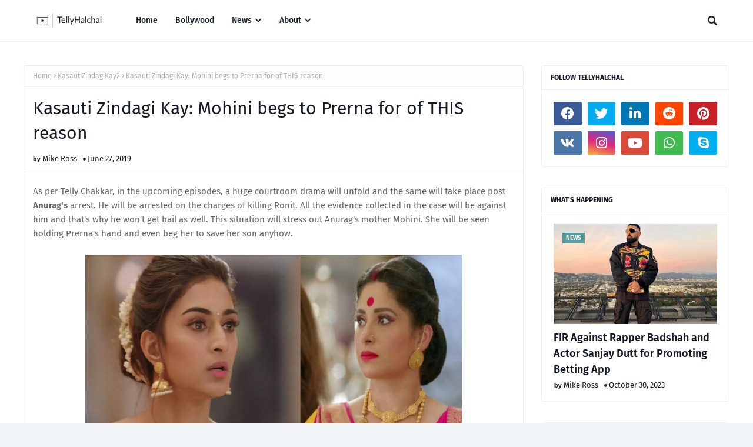

--- FILE ---
content_type: text/html; charset=utf-8
request_url: https://www.google.com/recaptcha/api2/aframe
body_size: 264
content:
<!DOCTYPE HTML><html><head><meta http-equiv="content-type" content="text/html; charset=UTF-8"></head><body><script nonce="-h0YwO7d-8eeKCiLe6efGg">/** Anti-fraud and anti-abuse applications only. See google.com/recaptcha */ try{var clients={'sodar':'https://pagead2.googlesyndication.com/pagead/sodar?'};window.addEventListener("message",function(a){try{if(a.source===window.parent){var b=JSON.parse(a.data);var c=clients[b['id']];if(c){var d=document.createElement('img');d.src=c+b['params']+'&rc='+(localStorage.getItem("rc::a")?sessionStorage.getItem("rc::b"):"");window.document.body.appendChild(d);sessionStorage.setItem("rc::e",parseInt(sessionStorage.getItem("rc::e")||0)+1);localStorage.setItem("rc::h",'1768438746481');}}}catch(b){}});window.parent.postMessage("_grecaptcha_ready", "*");}catch(b){}</script></body></html>

--- FILE ---
content_type: text/javascript; charset=UTF-8
request_url: http://www.tellyhalchal.net/feeds/posts/default/-/KasautiZindagiKay2?alt=json-in-script&max-results=3&callback=jQuery112407039034761839584_1768438744795&_=1768438744796
body_size: 5189
content:
// API callback
jQuery112407039034761839584_1768438744795({"version":"1.0","encoding":"UTF-8","feed":{"xmlns":"http://www.w3.org/2005/Atom","xmlns$openSearch":"http://a9.com/-/spec/opensearchrss/1.0/","xmlns$blogger":"http://schemas.google.com/blogger/2008","xmlns$georss":"http://www.georss.org/georss","xmlns$gd":"http://schemas.google.com/g/2005","xmlns$thr":"http://purl.org/syndication/thread/1.0","id":{"$t":"tag:blogger.com,1999:blog-944803003461530119"},"updated":{"$t":"2026-01-02T01:16:47.851+05:30"},"category":[{"term":"StarPlus"},{"term":"news"},{"term":"IshqBaaz"},{"term":"YehHaiMohabbatein"},{"term":"KasautiZindagiKay2"},{"term":"Yeh Hai Mohabbatein"},{"term":"KasautiZindagiKi2"},{"term":"tellywood"},{"term":"Ishita"},{"term":"bollywood"},{"term":"Raman"},{"term":"Zeetv"},{"term":"KulfiKumarBajewala"},{"term":"AndTV"},{"term":"Kaliren"},{"term":"HindiNews"},{"term":"KundaliBhagya"},{"term":"Dilli Wali Thakur Gurls"},{"term":"DilBoleOberoi"},{"term":"Hotstar"},{"term":"KasautiZindagiKay"},{"term":"SonyTV"},{"term":"Dylan"},{"term":"KuchRangPyaarkeAseBhi"},{"term":"IssPyarKokyaNaamDoon3"},{"term":"Spoilers"},{"term":"Debjani"},{"term":"Yeh Kahan Aa Gaye Hum"},{"term":"QuboolHai"},{"term":"BarunSobti"},{"term":"Colors"},{"term":"EricaFernandes"},{"term":"IPKKND3"},{"term":"MovieReview"},{"term":"Boxoffice"},{"term":"Episode"},{"term":"Hollywood"},{"term":"IssPyarKokyaNaamDoon"},{"term":"Manvi"},{"term":"Sanjivani2"},{"term":"Shagun"},{"term":"SurbhiChandna"},{"term":"upcomingtwist"},{"term":"Aadi"},{"term":"Aahil"},{"term":"Bigboss"},{"term":"ChannelV"},{"term":"Dabbu"},{"term":"GOSSIP"},{"term":"Ishqbbaz"},{"term":"KahanHumKahanTum"},{"term":"MariyamKhanReportingLive"},{"term":"Meri Aashiqui Tumse Hi"},{"term":"Mihika"},{"term":"MouniRoy"},{"term":"Movie Review"},{"term":"NakulMehta"},{"term":"Rahul"},{"term":"Ranveer"},{"term":"Ruhi"},{"term":"SalmanKhan"},{"term":"Shivaay"},{"term":"SpoilersStarPlus"},{"term":"SunnyLeone"},{"term":"SurbhiJyoti"},{"term":"Ye Hai Mohabbatein"},{"term":"actress"},{"term":"colorstv"},{"term":"ishani"},{"term":"tollywood"},{"term":"Abhi"},{"term":"AmazingChemestry BetweenShahrukhAndKajol"},{"term":"Aseem"},{"term":"Avanti"},{"term":"BhallaFamily"},{"term":"DilwaleReviews"},{"term":"Divyanka"},{"term":"Entertainment"},{"term":"Ishqbaaz\u003Cstarplus"},{"term":"Karan Kundra"},{"term":"Katrina kaif"},{"term":"Kumkum Bhagya"},{"term":"KumkumBhagya"},{"term":"Movies"},{"term":"Pragya"},{"term":"Priyanka Chopra"},{"term":"RahulManvi"},{"term":"Ritika"},{"term":"Sanam"},{"term":"Sarika"},{"term":"ShahrukhKhan"},{"term":"Staplus"},{"term":"Tamasha"},{"term":"TellyHalChal"},{"term":"Updates"},{"term":"colors tv"},{"term":"colors tv show"},{"term":"20"},{"term":"Actor"},{"term":"Adhyayan Suman"},{"term":"Aditya"},{"term":"AmitabhBachchan"},{"term":"AnanyaPandey"},{"term":"AnkitaLokhande"},{"term":"AnushkaSharma"},{"term":"BackstageLoveStories"},{"term":"Badshah"},{"term":"Bahubali2"},{"term":"BahubaliPart2"},{"term":"Bay Watch"},{"term":"Beyhadh"},{"term":"BigBoss10"},{"term":"BigBoss2020"},{"term":"Bigboss15"},{"term":"BiggBoss10"},{"term":"Brahmrakshas"},{"term":"Celebraties"},{"term":"ChandraNandini"},{"term":"ChristopherNolan"},{"term":"Dahleez"},{"term":"DeepikaPadukon"},{"term":"DeepikaPadukone"},{"term":"Dil Bole Oberoi"},{"term":"Dilwale"},{"term":"DishaPatani"},{"term":"DivyankaTripathi"},{"term":"DrashtiDhami"},{"term":"EkDujeKeVaaste2"},{"term":"ElnaazNorouzi"},{"term":"FAN"},{"term":"Girls"},{"term":"GoldAwards"},{"term":"Gurmeet Choudhary"},{"term":"HateStory4"},{"term":"HrithikRoshan"},{"term":"IPL"},{"term":"India"},{"term":"IshaGupta"},{"term":"Ishq Click"},{"term":"IshqSubhanAllah"},{"term":"Ishqbaa"},{"term":"Ishqbaaz.News"},{"term":"Ishqbaaz.Starplus"},{"term":"IssPyarKokyaNaamDoon-ekJashan"},{"term":"Jai Gangaajal"},{"term":"Jawan"},{"term":"Jay Bhanushali"},{"term":"JohnAbraham"},{"term":"June"},{"term":"KahaanHumKahaanTum"},{"term":"KaranPatel"},{"term":"KaranSinghGrover"},{"term":"Karenjit Kaur"},{"term":"LavinaIsrani"},{"term":"LifeStyle"},{"term":"MallikaSherawat"},{"term":"Marriage"},{"term":"MileJabHumTum"},{"term":"MillionDollorGirl"},{"term":"Mohitsehgal"},{"term":"Naagin2"},{"term":"Nerws"},{"term":"Netflix"},{"term":"News.Starplus"},{"term":"NickJonas"},{"term":"Nupur"},{"term":"OO7"},{"term":"OffScreen"},{"term":"PINK"},{"term":"Pathan"},{"term":"PoojaMishra"},{"term":"PoonamPandey"},{"term":"PrimeVideo"},{"term":"PriyankaChopra"},{"term":"Radhika Madan"},{"term":"RakhiSawant"},{"term":"RanbirKapoor"},{"term":"RanveerKapoor"},{"term":"RelationShip"},{"term":"Rinki"},{"term":"Rock On 2"},{"term":"Romi"},{"term":"S"},{"term":"SLIDER"},{"term":"STAR PLUS"},{"term":"SamratAndGunjan"},{"term":"Sanaya"},{"term":"SanayaIrani"},{"term":"SaraAliKhan"},{"term":"SasuralSimarKa"},{"term":"Sets"},{"term":"Shaad"},{"term":"Shakti Arora"},{"term":"SharadMalhotra"},{"term":"ShehnaazGill"},{"term":"SherlynChopra"},{"term":"ShraddhaArya"},{"term":"Shubbu"},{"term":"Simar"},{"term":"Simmi"},{"term":"SoniyaBansal"},{"term":"Spectre"},{"term":"StarParivaarAwards"},{"term":"StarPlus.News"},{"term":"Starpplus"},{"term":"Straplus"},{"term":"Sultan"},{"term":"Swaragini"},{"term":"Syarplus"},{"term":"TaylorSwift"},{"term":"Thakur Girls"},{"term":"TigerZindaHai"},{"term":"TollywoodBestMovieEver"},{"term":"ViratKohli"},{"term":"WhyKattapaKilledBahubali"},{"term":"WrittenUpdates"},{"term":"YehRishtaKyaKehlataHai"},{"term":"YehRishteyHainPyaarKe"},{"term":"YoYoHoneySingh"},{"term":"Zoya"},{"term":"avneetkaur"},{"term":"chakravarti ashoka smrat"},{"term":"epic show ashoka samrat"},{"term":"ipkkndej"},{"term":"latest episode ashoka samrat"},{"term":"records"},{"term":"sunny leone"},{"term":"अशोका सम्राट"}],"title":{"type":"text","$t":"Telly Halchal - Bollywood, Tellywood News, Gossips "},"subtitle":{"type":"html","$t":"Tellywoood|Bollywood News, Gossips, Leaks,Events and More"},"link":[{"rel":"http://schemas.google.com/g/2005#feed","type":"application/atom+xml","href":"http:\/\/www.tellyhalchal.net\/feeds\/posts\/default"},{"rel":"self","type":"application/atom+xml","href":"http:\/\/www.blogger.com\/feeds\/944803003461530119\/posts\/default\/-\/KasautiZindagiKay2?alt=json-in-script\u0026max-results=3"},{"rel":"alternate","type":"text/html","href":"http:\/\/www.tellyhalchal.net\/search\/label\/KasautiZindagiKay2"},{"rel":"hub","href":"http://pubsubhubbub.appspot.com/"},{"rel":"next","type":"application/atom+xml","href":"http:\/\/www.blogger.com\/feeds\/944803003461530119\/posts\/default\/-\/KasautiZindagiKay2\/-\/KasautiZindagiKay2?alt=json-in-script\u0026start-index=4\u0026max-results=3"}],"author":[{"name":{"$t":"Mike Ross"},"uri":{"$t":"http:\/\/www.blogger.com\/profile\/16920862468256490802"},"email":{"$t":"noreply@blogger.com"},"gd$image":{"rel":"http://schemas.google.com/g/2005#thumbnail","width":"32","height":"32","src":"\/\/blogger.googleusercontent.com\/img\/b\/R29vZ2xl\/AVvXsEiFsT-zIDdXR6VPKPBiQVmnCaWLqvKdHKcTcTN2EZsomq09qbTHeWECu6o0TEDNHebQWwCLeVCdsTDlz7lbZm7fuqdoFpeE2SFf5cCdlW3gKIL56iDbcglRtK43gxGw8D26BKDU4oN3hP1rDmkfFrzFKAIUp0PScKVchjJ60wJibe3hLA\/s220\/_dc621177-38a5-4d31-a73b-9f0db7f37452.jpg"}}],"generator":{"version":"7.00","uri":"http://www.blogger.com","$t":"Blogger"},"openSearch$totalResults":{"$t":"150"},"openSearch$startIndex":{"$t":"1"},"openSearch$itemsPerPage":{"$t":"3"},"entry":[{"id":{"$t":"tag:blogger.com,1999:blog-944803003461530119.post-1273973017041514221"},"published":{"$t":"2020-01-28T15:24:00.001+05:30"},"updated":{"$t":"2020-01-28T15:24:26.255+05:30"},"category":[{"scheme":"http://www.blogger.com/atom/ns#","term":"KasautiZindagiKay2"},{"scheme":"http://www.blogger.com/atom/ns#","term":"news"},{"scheme":"http://www.blogger.com/atom/ns#","term":"StarPlus"}],"title":{"type":"text","$t":"Moloy's plan to expose Komolika's evil face"},"content":{"type":"html","$t":"\u003Cdiv dir=\"ltr\" style=\"text-align: left;\" trbidi=\"on\"\u003E\n\u003Cb\u003EKasauti Zindagi Kay\u003C\/b\u003E is showing some major twists and turns in the show. As per the current storyline, \u003Cb\u003EAnurag \u003C\/b\u003Erescues \u003Cb\u003EPrerna \u003C\/b\u003Eand brings her back to Basu mansion. Meanwhile, Anurag also caught Jagga to expose the real mastermind behind Prerna's kidnapping. Komolika drugs Anurag again and thus turns to kill Jagga. Interestingly the twist in the tale is that when Komolika puts a knife at Jagga's neck and badly threatens to kill him, Moloy witnesses the entire scenario.\u003Cdiv\u003E\n\u003Cbr \/\u003E\u003C\/div\u003E\n\u003Cdiv class=\"separator\" style=\"clear: both; text-align: center;\"\u003E\n\u003Ca href=\"https:\/\/blogger.googleusercontent.com\/img\/b\/R29vZ2xl\/AVvXsEhN3dxivRztvp-8ZAB6wURC3vm-v3p5vP8QNrKW_IgZxVJuyjw7cox-RDTO-UsnFxrAUs21gtgdBdm9OB9Dg-qJ6fLbgQFyBcehyRUVvP5bZP3E29mx_31lwpQ7Lf-yMBb44TwFtscU-ZqM\/s1600\/kasauti_zindagi_kay_moloy_to_expose_komolika.jpg\" imageanchor=\"1\" style=\"margin-left: 1em; margin-right: 1em;\"\u003E\u003Cimg border=\"0\" height=\"360\" src=\"https:\/\/blogger.googleusercontent.com\/img\/b\/R29vZ2xl\/AVvXsEhN3dxivRztvp-8ZAB6wURC3vm-v3p5vP8QNrKW_IgZxVJuyjw7cox-RDTO-UsnFxrAUs21gtgdBdm9OB9Dg-qJ6fLbgQFyBcehyRUVvP5bZP3E29mx_31lwpQ7Lf-yMBb44TwFtscU-ZqM\/s640\/kasauti_zindagi_kay_moloy_to_expose_komolika.jpg\" width=\"640\" \/\u003E\u003C\/a\u003E\u003C\/div\u003E\n\u003Cdiv\u003E\n\u003Cbr \/\u003E\u003C\/div\u003E\n\u003Cdiv\u003E\n\u003Cbr \/\u003E\u003C\/div\u003E\n\u003Cdiv\u003E\nMoloy is shell shocked seeing how \u003Cb\u003EKomolika \u003C\/b\u003Eis threatening Jagga. Komolika's payback time has begun and Moloy has learned about how Komolika betrayed his family in disguise of Sonalika.\u0026nbsp;\u003C\/div\u003E\n\u003Cdiv\u003E\nThis is going to be more interesting to watch how Moloy will expose Komolika and how Anurag will recall his memory.\u003C\/div\u003E\n\u003C\/div\u003E\n"},"link":[{"rel":"replies","type":"application/atom+xml","href":"http:\/\/www.tellyhalchal.net\/feeds\/1273973017041514221\/comments\/default","title":"Post Comments"},{"rel":"replies","type":"text/html","href":"http:\/\/www.tellyhalchal.net\/2020\/01\/moloys-plan-to-expose-komolikas-evil.html#comment-form","title":"0 Comments"},{"rel":"edit","type":"application/atom+xml","href":"http:\/\/www.blogger.com\/feeds\/944803003461530119\/posts\/default\/1273973017041514221"},{"rel":"self","type":"application/atom+xml","href":"http:\/\/www.blogger.com\/feeds\/944803003461530119\/posts\/default\/1273973017041514221"},{"rel":"alternate","type":"text/html","href":"http:\/\/www.tellyhalchal.net\/2020\/01\/moloys-plan-to-expose-komolikas-evil.html","title":"Moloy's plan to expose Komolika's evil face"}],"author":[{"name":{"$t":"Mike Ross"},"uri":{"$t":"http:\/\/www.blogger.com\/profile\/16920862468256490802"},"email":{"$t":"noreply@blogger.com"},"gd$image":{"rel":"http://schemas.google.com/g/2005#thumbnail","width":"32","height":"32","src":"\/\/blogger.googleusercontent.com\/img\/b\/R29vZ2xl\/AVvXsEiFsT-zIDdXR6VPKPBiQVmnCaWLqvKdHKcTcTN2EZsomq09qbTHeWECu6o0TEDNHebQWwCLeVCdsTDlz7lbZm7fuqdoFpeE2SFf5cCdlW3gKIL56iDbcglRtK43gxGw8D26BKDU4oN3hP1rDmkfFrzFKAIUp0PScKVchjJ60wJibe3hLA\/s220\/_dc621177-38a5-4d31-a73b-9f0db7f37452.jpg"}}],"media$thumbnail":{"xmlns$media":"http://search.yahoo.com/mrss/","url":"https:\/\/blogger.googleusercontent.com\/img\/b\/R29vZ2xl\/AVvXsEhN3dxivRztvp-8ZAB6wURC3vm-v3p5vP8QNrKW_IgZxVJuyjw7cox-RDTO-UsnFxrAUs21gtgdBdm9OB9Dg-qJ6fLbgQFyBcehyRUVvP5bZP3E29mx_31lwpQ7Lf-yMBb44TwFtscU-ZqM\/s72-c\/kasauti_zindagi_kay_moloy_to_expose_komolika.jpg","height":"72","width":"72"},"thr$total":{"$t":"0"}},{"id":{"$t":"tag:blogger.com,1999:blog-944803003461530119.post-3267569966984475338"},"published":{"$t":"2019-12-07T02:49:00.000+05:30"},"updated":{"$t":"2019-12-07T02:49:57.243+05:30"},"category":[{"scheme":"http://www.blogger.com/atom/ns#","term":"KasautiZindagiKay2"},{"scheme":"http://www.blogger.com/atom/ns#","term":"news"},{"scheme":"http://www.blogger.com/atom/ns#","term":"StarPlus"}],"title":{"type":"text","$t":"Anurag to accept Prerna as wife after Robbery Drama"},"content":{"type":"html","$t":"\u003Cdiv dir=\"ltr\" style=\"text-align: left;\" trbidi=\"on\"\u003E\n\u003Cb\u003EAnurag \u003C\/b\u003Eand \u003Cb\u003EPrerna's \u003C\/b\u003Elife is getting complicated day by day and here \u003Cb\u003EAnurag \u003C\/b\u003Ecan see how Prerna is bearing the pain. \u003Cb\u003EAnurag \u003C\/b\u003Eis sad to know that Prerna is all alone at this point in her life when she needs her husband most. \u003Cb\u003EAnurag\u003C\/b\u003E gets a major shock as Prerna had been accused of robbery charges and everything is going out of his hand.\u003Cbr \/\u003E\n\u003Cbr \/\u003E\n\u003Cdiv class=\"separator\" style=\"clear: both; text-align: center;\"\u003E\n\u003Ca href=\"https:\/\/blogger.googleusercontent.com\/img\/b\/R29vZ2xl\/AVvXsEjLPgrVTPwcOIEtiyFMypZgwXimp9-7dH3re7ywVpUaxqmIMn23wZYop9_JnEod9BWyX86_RQTCaCxcwDpyqmZSkfDpa-y97qOG0g70bw_kktuB3_YngSM2JQKr6-SMDsfG6DSkkJd98StH\/s1600\/kasautiZindagiKay_Prerna_Robbery.jpg\" imageanchor=\"1\" style=\"margin-left: 1em; margin-right: 1em;\"\u003E\u003Cimg border=\"0\" data-original-height=\"510\" data-original-width=\"900\" height=\"362\" src=\"https:\/\/blogger.googleusercontent.com\/img\/b\/R29vZ2xl\/AVvXsEjLPgrVTPwcOIEtiyFMypZgwXimp9-7dH3re7ywVpUaxqmIMn23wZYop9_JnEod9BWyX86_RQTCaCxcwDpyqmZSkfDpa-y97qOG0g70bw_kktuB3_YngSM2JQKr6-SMDsfG6DSkkJd98StH\/s640\/kasautiZindagiKay_Prerna_Robbery.jpg\" width=\"640\" \/\u003E\u003C\/a\u003E\u003C\/div\u003E\n\u003Cbr \/\u003E\n\u003Cbr \/\u003E\nAnurag claims Prerna as a wife. Anurag is shocked as he has no way to save Prerna and thus he gets to the conclusion that he will save Prerna by any means. Anurag claims that Prerna is his wife and she cannot do robbery in her own house and thus shuts the case.\u003C\/div\u003E\n"},"link":[{"rel":"replies","type":"application/atom+xml","href":"http:\/\/www.tellyhalchal.net\/feeds\/3267569966984475338\/comments\/default","title":"Post Comments"},{"rel":"replies","type":"text/html","href":"http:\/\/www.tellyhalchal.net\/2019\/12\/anurag-to-accept-prerna-as-wife-after.html#comment-form","title":"0 Comments"},{"rel":"edit","type":"application/atom+xml","href":"http:\/\/www.blogger.com\/feeds\/944803003461530119\/posts\/default\/3267569966984475338"},{"rel":"self","type":"application/atom+xml","href":"http:\/\/www.blogger.com\/feeds\/944803003461530119\/posts\/default\/3267569966984475338"},{"rel":"alternate","type":"text/html","href":"http:\/\/www.tellyhalchal.net\/2019\/12\/anurag-to-accept-prerna-as-wife-after.html","title":"Anurag to accept Prerna as wife after Robbery Drama"}],"author":[{"name":{"$t":"Mike Ross"},"uri":{"$t":"http:\/\/www.blogger.com\/profile\/16920862468256490802"},"email":{"$t":"noreply@blogger.com"},"gd$image":{"rel":"http://schemas.google.com/g/2005#thumbnail","width":"32","height":"32","src":"\/\/blogger.googleusercontent.com\/img\/b\/R29vZ2xl\/AVvXsEiFsT-zIDdXR6VPKPBiQVmnCaWLqvKdHKcTcTN2EZsomq09qbTHeWECu6o0TEDNHebQWwCLeVCdsTDlz7lbZm7fuqdoFpeE2SFf5cCdlW3gKIL56iDbcglRtK43gxGw8D26BKDU4oN3hP1rDmkfFrzFKAIUp0PScKVchjJ60wJibe3hLA\/s220\/_dc621177-38a5-4d31-a73b-9f0db7f37452.jpg"}}],"media$thumbnail":{"xmlns$media":"http://search.yahoo.com/mrss/","url":"https:\/\/blogger.googleusercontent.com\/img\/b\/R29vZ2xl\/AVvXsEjLPgrVTPwcOIEtiyFMypZgwXimp9-7dH3re7ywVpUaxqmIMn23wZYop9_JnEod9BWyX86_RQTCaCxcwDpyqmZSkfDpa-y97qOG0g70bw_kktuB3_YngSM2JQKr6-SMDsfG6DSkkJd98StH\/s72-c\/kasautiZindagiKay_Prerna_Robbery.jpg","height":"72","width":"72"},"thr$total":{"$t":"0"}},{"id":{"$t":"tag:blogger.com,1999:blog-944803003461530119.post-2268773224456866489"},"published":{"$t":"2019-11-18T22:12:00.000+05:30"},"updated":{"$t":"2019-11-18T22:12:15.601+05:30"},"category":[{"scheme":"http://www.blogger.com/atom/ns#","term":"KasautiZindagiKay2"},{"scheme":"http://www.blogger.com/atom/ns#","term":"news"},{"scheme":"http://www.blogger.com/atom/ns#","term":"StarPlus"}],"title":{"type":"text","$t":"Anurag questions Prerna's pregnancy, Prerna to share the truth"},"content":{"type":"html","$t":"\u003Cdiv dir=\"ltr\" style=\"text-align: left;\" trbidi=\"on\"\u003E\n\u003Cb\u003EAnurag \u003C\/b\u003Eis shocked as \u003Cb\u003EPrerna \u003C\/b\u003Egets ill and she feels like vomiting and other symptoms of pregnancy.\u003Cbr \/\u003E\n\u0026nbsp;Anurag thus takes care of her and asks her about her illness, Anurag questions about her pregnancy. Prerna couldn't tell anything, Anurag asks Prerna about the name of the father of this baby. Prerna wants to tell Anurag that he is the father of this baby but she couldn't say it and thus avoids Anurag's question.\u003Cbr \/\u003E\n\u003Cbr \/\u003E\n\u003Cdiv class=\"separator\" style=\"clear: both; text-align: center;\"\u003E\n\u003Ca href=\"https:\/\/blogger.googleusercontent.com\/img\/b\/R29vZ2xl\/AVvXsEgCBg358QWhfeMG-SrsPUhQlN-9-o2MntzB6KAreE929gwrbpi_yLcRhcHiVco2tcbXSulcAk94xnK8NX01TlTM7W34WN1HwL0UDbsgI-a_8ukgEDRgDQbS0rLpO5HNH-ArLfUZajBu5-OC\/s1600\/kasauti_Prerna_reveal_truth_Pregnanacy.jpg\" imageanchor=\"1\" style=\"margin-left: 1em; margin-right: 1em;\"\u003E\u003Cimg border=\"0\" data-original-height=\"500\" data-original-width=\"900\" height=\"354\" src=\"https:\/\/blogger.googleusercontent.com\/img\/b\/R29vZ2xl\/AVvXsEgCBg358QWhfeMG-SrsPUhQlN-9-o2MntzB6KAreE929gwrbpi_yLcRhcHiVco2tcbXSulcAk94xnK8NX01TlTM7W34WN1HwL0UDbsgI-a_8ukgEDRgDQbS0rLpO5HNH-ArLfUZajBu5-OC\/s640\/kasauti_Prerna_reveal_truth_Pregnanacy.jpg\" width=\"640\" \/\u003E\u003C\/a\u003E\u003C\/div\u003E\n\u003Cbr \/\u003E\n\u003Cbr \/\u003E\nWhen Anurag questions about her pregnancy she at first wants to share the truth. Because Anurag was curious to know about Prerna's pregnancy and who is the father of the baby. Will Anurag be able to reach the truth that Prerna is pregnant with him. Or Will Prerna share the truth to him, to make him feel the best feeling of going to be a father.\u003C\/div\u003E\n"},"link":[{"rel":"replies","type":"application/atom+xml","href":"http:\/\/www.tellyhalchal.net\/feeds\/2268773224456866489\/comments\/default","title":"Post Comments"},{"rel":"replies","type":"text/html","href":"http:\/\/www.tellyhalchal.net\/2019\/11\/anurag-questions-prernas-pregnancy.html#comment-form","title":"0 Comments"},{"rel":"edit","type":"application/atom+xml","href":"http:\/\/www.blogger.com\/feeds\/944803003461530119\/posts\/default\/2268773224456866489"},{"rel":"self","type":"application/atom+xml","href":"http:\/\/www.blogger.com\/feeds\/944803003461530119\/posts\/default\/2268773224456866489"},{"rel":"alternate","type":"text/html","href":"http:\/\/www.tellyhalchal.net\/2019\/11\/anurag-questions-prernas-pregnancy.html","title":"Anurag questions Prerna's pregnancy, Prerna to share the truth"}],"author":[{"name":{"$t":"Mike Ross"},"uri":{"$t":"http:\/\/www.blogger.com\/profile\/16920862468256490802"},"email":{"$t":"noreply@blogger.com"},"gd$image":{"rel":"http://schemas.google.com/g/2005#thumbnail","width":"32","height":"32","src":"\/\/blogger.googleusercontent.com\/img\/b\/R29vZ2xl\/AVvXsEiFsT-zIDdXR6VPKPBiQVmnCaWLqvKdHKcTcTN2EZsomq09qbTHeWECu6o0TEDNHebQWwCLeVCdsTDlz7lbZm7fuqdoFpeE2SFf5cCdlW3gKIL56iDbcglRtK43gxGw8D26BKDU4oN3hP1rDmkfFrzFKAIUp0PScKVchjJ60wJibe3hLA\/s220\/_dc621177-38a5-4d31-a73b-9f0db7f37452.jpg"}}],"media$thumbnail":{"xmlns$media":"http://search.yahoo.com/mrss/","url":"https:\/\/blogger.googleusercontent.com\/img\/b\/R29vZ2xl\/AVvXsEgCBg358QWhfeMG-SrsPUhQlN-9-o2MntzB6KAreE929gwrbpi_yLcRhcHiVco2tcbXSulcAk94xnK8NX01TlTM7W34WN1HwL0UDbsgI-a_8ukgEDRgDQbS0rLpO5HNH-ArLfUZajBu5-OC\/s72-c\/kasauti_Prerna_reveal_truth_Pregnanacy.jpg","height":"72","width":"72"},"thr$total":{"$t":"0"}}]}});